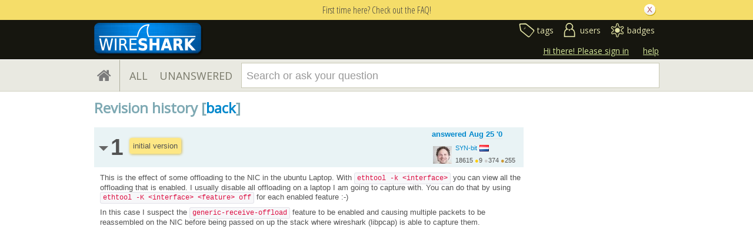

--- FILE ---
content_type: application/javascript
request_url: https://ask.wireshark.org/m/default/media/js/searchbar/full_text_search.js?v=1
body_size: 3601
content:
/**
 * @constructor
 * provides full text search functionality
 * which re-draws contents of the main page
 * in response to the search query
 */
var FullTextSearch = function () {
    WrappedElement.call(this);
    this._running = false;
    this._baseUrl = askbot.urls.questions;
    this._q_list_sel = 'question-list';//id of question listing div
    /** @todo: the questions/ needs translation... */
    this._searchUrl = '/scope:all/sort:activity-desc/page:1/';
    this._askButtonEnabled = true;
    this._fullTextSearchEnabled = true;
};
inherits(FullTextSearch, WrappedElement);

/**
 * @param {{boolean=}} optional, if given then function is setter
 * otherwise it is a getter
 * isRunning returns `true` when search is running
 */
FullTextSearch.prototype.isRunning = function (val) {
    if (val === undefined) {
        return this._running;
    } else {
        this._running = val;
    }
};

FullTextSearch.prototype.setAskButtonEnabled = function (isEnabled) {
    this._askButtonEnabled = isEnabled;
};

/**
 * @param {{string}} url for the page displaying search results
 */
FullTextSearch.prototype.setSearchUrl = function (url) {
    this._searchUrl = url;
};

FullTextSearch.prototype.getSearchUrl = function () {
    return this._searchUrl;
};

FullTextSearch.prototype.renderTagWarning = function (tag_list) {
    if (!tag_list) {
        return;
    }
    var tagWarningBox = this._tag_warning_box;
    tagWarningBox.clear();
    $.each(tag_list, function (idx, tag_name) {
        tagWarningBox.addTag(tag_name);
    });
    tagWarningBox.showWarning();
};

FullTextSearch.prototype.runTagSearch = function () {
    var search_tags = $('#ab-tag-search').val().split(/\s+/);
    if (search_tags.length === 0) {
        return;
    }
    var searchUrl = this.getSearchUrl();
    //add all tags to the url
    searchUrl = QSutils.add_search_tag(searchUrl, search_tags);
    var url = this._baseUrl + searchUrl;
    var me = this;
    $.ajax({
        url: url,
        dataType: 'json',
        success: function (data, text_status, xhr) {
            me.renderFullTextSearchResult(data, text_status, xhr);
            $('#ab-tag-search').val('');
        }
    });
    this.updateHistory(url);
};

FullTextSearch.prototype.updateHistory = function (url) {
    var context = { state:1, rand:Math.random() };
    History.pushState(context, 'Questions', url);
    setTimeout(function () {
            /* HACK: For some weird reson, sometimes
             * overrides the above pushState so we re-aplly it
             * This might be caused by some other JS plugin.
             * The delay of 10msec allows the other plugin to override the URL.
             */
            History.replaceState(context, 'Questions', url);
        },
        10
    );
};

FullTextSearch.prototype.activateTagSearchInput = function () {
    //the autocomplete is set up in tag_selector.js
    var button = $('#ab-tag-search-add');
    if (button.length === 0) {//may be absent
        return;
    }
    var me = this;
    var ac = new AutoCompleter({
        url: askbot.urls.get_tag_list,
        minChars: 1,
        useCache: true,
        matchInside: true,
        maxCacheLength: 100,
        maxItemsToShow: 20,
        onItemSelect: function () { me.runTagSearch(); },
        delay: 10
    });
    ac.decorate($('#ab-tag-search'));
    setupButtonEventHandlers(
        button,
        function () { me.runTagSearch(); }
    );
};

FullTextSearch.prototype.sendTitleSearchQuery = function (query_text) {
    this.isRunning(true);
    this._prevText = query_text;
    var data = {query_text: query_text};
    var me = this;
    $.ajax({
        url: askbot.urls.apiGetQuestions,
        data: data,
        dataType: 'json',
        success: function (data, text_status, xhr) {
            me.renderTitleSearchResult(data, text_status, xhr);
        },
        complete: function () {
            me.isRunning(false);
            me.evalTitleSearchQuery();
        },
        cache: false
    });
};


FullTextSearch.prototype.sendFullTextSearchQuery = function (query_text) {
    this.isRunning(true);
    var searchUrl = this.getSearchUrl();
    var prevText = this._prevText;
    if (!prevText && query_text && askbot.settings.showSortByRelevance) {
        /* If there was no query but there is some
         * query now - and we support relevance search
         * - then switch to it
         */
        searchUrl = QSutils.patch_query_string(
                        searchUrl, 'sort:relevance-desc'
                    );
    }
    this._prevText = this.updateQueryString(query_text);

    /* if something has changed, then reset the page no. */
    searchUrl = QSutils.patch_query_string(searchUrl, 'page:1');
    var url = this._baseUrl + searchUrl;
    var me = this;
    $.ajax({
        url: url,
        dataType: 'json',
        success: function (data, text_status, xhr) {
            me.renderFullTextSearchResult(data, text_status, xhr);
        },
        complete: function () {
            me.isRunning(false);
        },
        cache: false
    });
    this.updateHistory(url);
};

FullTextSearch.prototype.refresh = function () {
    this.sendFullTextSearchQuery();/* used for tag search, maybe not necessary */
};

FullTextSearch.prototype.getSearchQuery = function () {
    return $.trim(this._query.val());
};

FullTextSearch.prototype.getWidgetHeight = function () {
    return this._element.outerHeight();
};

/**
 * renders title search result in the dropdown under the search input
 */
FullTextSearch.prototype.renderTitleSearchResult = function (data) {
    var menu = this._dropMenu;
    menu.hideWaitIcon();
    if (data.length > 0) {
        menu.hideHeader();
    }
    menu.setData(data);
    menu.render();
    menu.show();
};

FullTextSearch.prototype.renderFullTextSearchResult = function (data) {
    if (data.questions.length === 0) {
        return;
    }

    $('#pager').toggle(data.paginator !== '').html(data.paginator);
    $('#questionCount').html(data.question_counter);
    this.renderSearchTags(data.query_data.tags, data.query_string);
    if (data.faces.length > 0) {
        $('#contrib-users > a').remove();
        $('#contrib-users').append(data.faces.join(''));
    }
    this.renderRelatedTags(data.related_tags_html);
    this.renderRelevanceSortTab(data.query_string);
    this.renderTagWarning(data.non_existing_tags);
    this.setActiveSortTab(
        data.query_data.sort_order,
        data.query_string
    );
    if (data.feed_url) {
        // Change RSS URL
        $('#ContentLeft a.rss:first').attr('href', data.feed_url);
    }

    // Patch scope selectors
    var baseUrl = this._baseUrl;
    $('#scopeWrapper > a.scope-selector').each(function (index) {
        var old_qs = $(this).attr('href').replace(baseUrl, '');
        var scope = QSutils.get_query_string_selector_value(old_qs, 'scope');
        qs = QSutils.patch_query_string(data.query_string, 'scope:' + scope);
        $(this).attr('href', baseUrl + qs);
    });

    // Patch "Ask your question"
    var askButton = $('#askButton');
    var askHrefBase = askButton.attr('href').split('?')[0];
    askButton.attr(
        'href',
        askHrefBase + data.query_data.ask_query_string
    ); /* INFO: ask_query_string should already be URL-encoded! */

    this._query.focus();

    var old_list = $('#' + this._q_list_sel);
    var new_list = $('<div></div>').hide().html(data.questions);
    new_list.find('.timeago').timeago();

    var q_list_sel = this._q_list_sel;
    old_list.stop(true).after(new_list).fadeOut(200, function () {
        //show new div with a fadeIn effect
        old_list.remove();
        new_list.attr('id', q_list_sel);
        new_list.fadeIn(400);
    });
};

FullTextSearch.prototype.evalTitleSearchQuery = function () {
    var cur_query = this.getSearchQuery();
    var prevText = this._prevText;
    if (cur_query !== prevText && this.isRunning() === false) {
        if (cur_query.length >= askbot.settings.minSearchWordLength) {
            this.sendTitleSearchQuery(cur_query);
        } else if (cur_query.length === 0) {
            this.reset();
        }
    }
};

FullTextSearch.prototype.reset = function () {
    this._prevText = '';
    this._dropMenu.reset();
    this._element.val('');
    this._element.focus();
    this._xButton.hide();
};

FullTextSearch.prototype.refreshXButton = function () {
    if (this.getSearchQuery().length > 0) {
        if (this._query.hasClass('searchInput')) {
            $('#searchBar').addClass('cancelable');
            this._xButton.show();
        }
    } else {
        this._xButton.hide();
        $('#searchBar').removeClass('cancelable');
    }
};

FullTextSearch.prototype.updateQueryString = function (query_text) {
    if (query_text === undefined) { // handle missing parameter
        query_text = this.getSearchQuery();
    }
    var newUrl = QSutils.patch_query_string(
        this._searchUrl,
        'query:' + encodeURIComponent(query_text),
        query_text === ''   // remove if empty
    );
    this.setSearchUrl(newUrl);
    return query_text;
};

FullTextSearch.prototype.renderRelatedTags = function (tags_html) {
    $('.js-related-tags').html(tags_html);
};

FullTextSearch.prototype.renderSearchTags = function (tags, query_string) {
    var search_tags = $('#searchTags');
    search_tags.empty();
    var me = this;
    if (tags.length === 0) {
        $('#listSearchTags').hide();
        $('#search-tips').hide();//wrong - if there are search users
    } else {
        $('#listSearchTags').show();
        $('#search-tips').show();
        $.each(tags, function (idx, tag_name) {
            var el;
            var tag = new Tag();
            tag.setName(tag_name);
            tag.setLinkable(false);
            tag.setDeletable(true);
            tag.setDeleteHandler(
                function () {
                    me.removeSearchTag(tag_name, query_string);
                }
            );
            el = tag.getElement();
            // test if the Tag gets appended to a list
            if (search_tags.prop('tagName') === 'UL') {
                // wrap returns original element
                el = el.wrap('<li></li>').parent();
            }
            search_tags.append(el);
        });
    }
};

FullTextSearch.prototype.createRelevanceTab = function (query_string) {
    var relevance_tab = $('<a></a>');
    href = this._baseUrl + QSutils.patch_query_string(query_string, 'sort:relevance-desc');
    relevance_tab.attr('href', href);
    relevance_tab.attr('id', 'by_relevance');
    relevance_tab.html(
        '<span>' + askbot.data.sortButtonData.relevance.label + '</span>'
    );
    return relevance_tab;
};

FullTextSearch.prototype.removeSearchTag = function (tag) {
    var searchUrl = this.getSearchUrl();
    searchUrl = QSutils.remove_search_tag(searchUrl, tag);
    this.setSearchUrl(searchUrl);
    this.sendFullTextSearchQuery();
};

FullTextSearch.prototype.setActiveSortTab = function (sort_method, query_string) {
    var tabs = $('#sort_tabs > a');
    tabs.attr('class', 'off');
    var baseUrl = this._baseUrl;
    tabs.each(function (index, element) {
        var tab = $(element);
        if (tab.attr('id')) {
            var tab_name = tab.attr('id').replace(/^by_/, '');
            if (tab_name in askbot.data.sortButtonData) {
                href = baseUrl + QSutils.patch_query_string(
                                        query_string,
                                        'sort:' + tab_name + '-desc'
                                    );
                tab.attr('href', href);
                tab.attr(
                    'title',
                    askbot.data.sortButtonData[tab_name].desc_tooltip
                );
                tab.html(
                    askbot.data.sortButtonData[tab_name].label
                );
            }
        }
    });
    var bits = sort_method.split('-', 2);
    var name = bits[0];
    var sense = bits[1];//sense of sort
    var antisense = (sense === 'asc' ? 'desc' : 'asc');
    var arrow = (sense === 'asc' ? ' &#9650;' : ' &#9660;');
    var active_tab = $('#by_' + name);
    active_tab.attr('class', 'on');
    active_tab.attr(
        'title',
        askbot.data.sortButtonData[name][antisense + '_tooltip']
    );
    active_tab.html(
        askbot.data.sortButtonData[name].label + arrow
    );
};

FullTextSearch.prototype.renderRelevanceSortTab = function (query_string) {
    if (askbot.settings.showSortByRelevance === false) {
        return;
    }
    var relevance_tab = $('#by_relevance');
    var prevText = this._prevText;
    if (prevText && prevText.length > 0) {
        if (relevance_tab.length === 0) {
            relevance_tab = this.createRelevanceTab(query_string);
            $('#sort_tabs>span').after(relevance_tab);
        }
    } else {
        if (relevance_tab.length > 0) {
            relevance_tab.remove();
        }
    }
};

FullTextSearch.prototype.makeAskHandler = function () {
    var me = this;
    return function () {
        var query = me.getSearchQuery();
        window.location.href = askbot.urls.ask + '?title=' + query;
        return false;
    };
};

FullTextSearch.prototype.setFullTextSearchEnabled = function (enabled) {
    this._fullTextSearchEnabled = enabled;
};

FullTextSearch.prototype.getFullTextSearchEnabled = function () {
    return this._fullTextSearchEnabled;
};

/**
 * keydown handler operates on the tooltip and the X button
 * also opens and closes drop menu according to the min search word threshold
 * keyup is not good enough, because in that case
 * tooltip will be displayed with the input box simultaneously
 */
FullTextSearch.prototype.makeKeyDownHandler = function () {
    var me = this;
    var xButton = this._xButton;
    var dropMenu = this._dropMenu;
    var formSubmitHandler = this.makeFormSubmitHandler();
    return function (e) {//don't like the keyup delay to
        var keyCode = getKeyCode(e);

        if (keyCode === 27) {//escape key
            if (dropMenu.isOpen() === false) {
                me.reset();
                return false;
            }
        } else if (keyCode === 13) {
            if (me.getFullTextSearchEnabled()) {
                formSubmitHandler(e);
                return false;
            } else {
                return true;
            }
        }

        var query = me.getSearchQuery();
        if (query.length) {
            me.refreshXButton();
            var minQueryLength = askbot.settings.minSearchWordLength;
            if (query.length === minQueryLength) {
                if (keyCode !== 8 && keyCode !== 48) {//del and backspace
                    /* we get here if we were expanding the query
                       past the minimum length to trigger search */
                    dropMenu.show();
                    dropMenu.showWaitIcon();
                    dropMenu.showHeader();
                } else {
                    //close drop menu if we were deleting the query
                    dropMenu.reset();
                }
            }
        }
    };
};

FullTextSearch.prototype.makeFormSubmitHandler = function () {
    var me = this;
    var baseUrl = me._baseUrl;
    return function (evt) {
        // if user clicks the button the s(h)e probably wants page reload,
        // so provide that experience but first update the query string
        me.updateQueryString();
        var searchUrl = me.getSearchUrl();
        evt.preventDefault();
        $(document).trigger('askbot.liveSearchSubmit', [me._element]);
        window.location.href = baseUrl + searchUrl;
    };
};

FullTextSearch.prototype.decorate = function (element) {
    this._element = element;/* this is a bit artificial we don't use _element */
    this._query = element;
    this._xButton = $('input[name=reset_query]');
    this._prevText = this.getSearchQuery();
    this._tag_warning_box = new TagWarningBox();

    var dropMenu = new SearchDropMenu();
    dropMenu.setSearchWidget(this);
    dropMenu.setAskHandler(this.makeAskHandler());
    dropMenu.setAskButtonEnabled(this._askButtonEnabled);
    this._dropMenu = dropMenu;
    $('div.search-bar').append(this._dropMenu.getElement());

    $(element).click(function (e) { return false; });
    $(document).click(function () { dropMenu.reset(); });

    //the tag search input is optional in askbot
    $('#ab-tag-search').parent().before(
        this._tag_warning_box.getElement()
    );

    // make search tags functional
    var search_tags = $('#searchTags .js-tag');
    var searchUrl = this.getSearchUrl();
    var me = this;
    $.each(search_tags, function (idx, element) {
        var tag = new Tag();
        tag.decorate($(element));
        //todo: setDeleteHandler and setHandler
        //must work after decorate & must have getName
        tag.setDeleteHandler(
            function () {
                me.removeSearchTag(tag.getName(), searchUrl);
            }
        );
    });
    // enable x button (search reset)
    this._xButton.click(function () {
        /* wrapped in closure because it's not yet defined at this point */
        me.reset();
    });
    this.refreshXButton();

    // enable query box
    var main_page_eval_handle;
    this._query.keydown(this.makeKeyDownHandler());
    this._query.keyup(function (e) {
        me.refreshXButton();
        if (me.isRunning() === false) {
            clearTimeout(main_page_eval_handle);
            main_page_eval_handle = setTimeout(
                function () { me.evalTitleSearchQuery(); },
                400
            );
        }
    });

    this.activateTagSearchInput();

    $('form#searchForm').submit(me.makeFormSubmitHandler());
};
